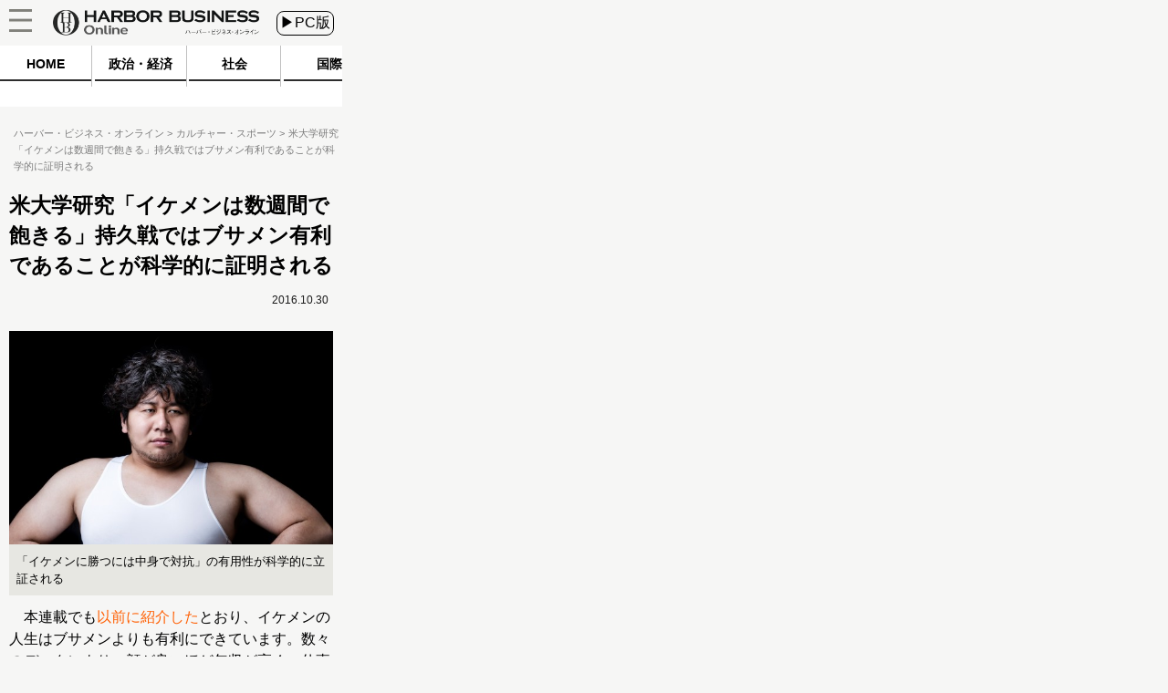

--- FILE ---
content_type: text/html
request_url: https://hbol.jp/114637/?cx_clicks_last_artmdl=next_art
body_size: 11847
content:
<!DOCTYPE html>
<html lang="ja">
    <head>
        <!-- Google Tag Manager -->
        <script>(function(w,d,s,l,i){w[l]=w[l]||[];w[l].push({'gtm.start':
                                                              new Date().getTime(),event:'gtm.js'});var f=d.getElementsByTagName(s)[0],
                j=d.createElement(s),dl=l!='dataLayer'?'&l='+l:'';j.async=true;j.src=
                    'https://www.googletagmanager.com/gtm.js?id='+i+dl;f.parentNode.insertBefore(j,f);
                                    })(window,document,'script','dataLayer','GTM-M7PFR8N');</script>
        <!-- End Google Tag Manager -->
                <meta charset="UTF-8" />
        <title>米大学研究「イケメンは数週間で飽きる」持久戦ではブサメン有利であることが科学的に証明される « ハーバー・ビジネス・オンライン</title>
                <link rel="stylesheet" type="text/css" media="all" href="https://hbol.jp/wp-content/themes/hbo_2018/static/css/normalize.css?20171110" />
        <link rel="stylesheet" type="text/css" media="all" href="https://hbol.jp/wp-content/themes/hbo_2018/static/css/style.css?1624502679" />

        <link rel="stylesheet" type="text/css" media="all" href="https://hbol.jp/wp-content/themes/hbo_2018_SP/static/css/old.css?1562555942" />
        <link rel="stylesheet" type="text/css" media="all" href="https://hbol.jp/wp-content/themes/hbo_2018_SP/static/css/SP.css?1624502679" />

        <meta name="copyright" content="&copy;扶桑社" />
        <meta name="mixi-check-robots" content="noimage">
         
        <meta name="cXenseParse:fpi-pubday" content="20161030"/>
        <meta name="cXenseParse:fpi-pubmonth" content="201610"/>
        <meta name="cXenseParse:fpi-pubyear" content="2016"/>
        <meta name="cXenseParse:fpi-tag" content="イケメン" />
        <meta name="cXenseParse:fpi-tag" content="コンプレックス" />
        <meta name="cXenseParse:fpi-tag" content="ブサイク" />
        <meta name="cXenseParse:fpi-tag" content="メンタル" />
        <meta name="cXenseParse:fpi-tag" content="人生" />
        <meta name="cXenseParse:fpi-tag" content="人間関係" />
        <meta name="cXenseParse:fpi-tag" content="心理学" />
        <meta name="cXenseParse:fpi-tag" content="雑学" />
        <meta name="cXenseParse:fpi-category" content="カルチャー・スポーツ" />
        <meta name="cXenseParse:fpi-series" content="「パレオな男」の快適ビジネスヘルスハック" />
        <meta name="cXenseParse:fpi-tieup" content="false" />

        <meta property="article:published_time" content="2016-10-30T16:10:08+09:00"/>
        <meta property="article:modified_time" content="2016-11-11T18:26:59+09:00"/>


        <meta name="cXenseParse:pageclass" content="article"/>
        <meta name="cXenseParse:articleid" content="114637"/>

        <meta property="og:title" content="米大学研究「イケメンは数週間で飽きる」持久戦ではブサメン有利であることが科学的に証明される « ハーバー・ビジネス・オンライン" />
                <meta property="og:type" content="article" />
                <meta property="og:image" content="https://hbol.jp/wp-content/uploads/2016/10/150404228282_TP_V.jpg" />
        <meta property="fb:app_id" content="245329482260717" />
        
        <link rel="apple-touch-icon" href="https://hbol.jp/wp-content/themes/hbo_2018/static/img/apple-touch-icon-precomposed.png" type="image/png">
        <link rel="apple-touch-icon" href="https://hbol.jp/wp-content/themes/hbo_2018/static/img/apple-touch-icon.png" type="image/png">
        <link rel="apple-touch-icon" sizes="114x114" href="https://hbol.jp/wp-content/themes/hbo_2018/static/img/apple-touch-icon-114x114-precomposed.png" type="image/png">
        <link rel="apple-touch-icon" sizes="114x114" href="https://hbol.jp/wp-content/themes/hbo_2018/static/img/apple-touch-icon-114x114.png" type="image/png">
        <link rel="apple-touch-icon" sizes="120x120" href="https://hbol.jp/wp-content/themes/hbo_2018/static/img/apple-touch-icon-120x120-precomposed.png" type="image/png">
        <link rel="apple-touch-icon" sizes="120x120" href="https://hbol.jp/wp-content/themes/hbo_2018/static/img/apple-touch-icon-120x120.png" type="image/png">
        <link rel="apple-touch-icon" sizes="144x144" href="https://hbol.jp/wp-content/themes/hbo_2018/static/img/apple-touch-icon-144x144-precomposed.png" type="image/png">
        <link rel="apple-touch-icon" sizes="144x144" href="https://hbol.jp/wp-content/themes/hbo_2018/static/img/apple-touch-icon-144x144.png" type="image/png">
        <link rel="apple-touch-icon" sizes="152x152" href="https://hbol.jp/wp-content/themes/hbo_2018/static/img/apple-touch-icon-152x152-precomposed.png" type="image/png">
        <link rel="apple-touch-icon" sizes="152x152" href="https://hbol.jp/wp-content/themes/hbo_2018/static/img/apple-touch-icon-152x152.png" type="image/png">
        <link rel="apple-touch-icon" sizes="180x180" href="https://hbol.jp/wp-content/themes/hbo_2018/static/img/apple-touch-icon-180x180-precomposed.png" type="image/png">
        <link rel="apple-touch-icon" sizes="180x180" href="https://hbol.jp/wp-content/themes/hbo_2018/static/img/apple-touch-icon-180x180.png" type="image/png">
        <link rel="apple-touch-icon" sizes="57x57" href="https://hbol.jp/wp-content/themes/hbo_2018/static/img/apple-touch-icon-57x57-precomposed.png" type="image/png">
        <link rel="apple-touch-icon" sizes="57x57" href="https://hbol.jp/wp-content/themes/hbo_2018/static/img/apple-touch-icon-57x57.png" type="image/png">
        <link rel="apple-touch-icon" sizes="60x60" href="https://hbol.jp/wp-content/themes/hbo_2018/static/img/apple-touch-icon-60x60-precomposed.png" type="image/png">
        <link rel="apple-touch-icon" sizes="60x60" href="https://hbol.jp/wp-content/themes/hbo_2018/static/img/apple-touch-icon-60x60.png" type="image/png">
        <link rel="apple-touch-icon" sizes="72x72" href="https://hbol.jp/wp-content/themes/hbo_2018/static/img/apple-touch-icon-72x72-precomposed.png" type="image/png">
        <link rel="apple-touch-icon" sizes="72x72" href="https://hbol.jp/wp-content/themes/hbo_2018/static/img/apple-touch-icon-72x72.png" type="image/png">
        <link rel="apple-touch-icon" sizes="76x76" href="https://hbol.jp/wp-content/themes/hbo_2018/static/img/apple-touch-icon-76x76-precomposed.png" type="image/png">
        <link rel="apple-touch-icon" sizes="76x76" href="https://hbol.jp/wp-content/themes/hbo_2018/static/img/apple-touch-icon-76x76.png" type="image/png">

        <link rel="icon" sizes="310x150" href="https://hbol.jp/wp-content/themes/hbo_2018/static/img/mstile-310x150.png" type="image/png">
        <link rel="icon" sizes="70x70" href="https://hbol.jp/wp-content/themes/hbo_2018/static/img/mstile-70x70.png" type="image/png">
        <link rel="icon" sizes="310x310" href="https://hbol.jp/wp-content/themes/hbo_2018/static/img/mstile-310x310.png" type="image/png">
        <link rel="icon" sizes="144x144" href="https://hbol.jp/wp-content/themes/hbo_2018/static/img/mstile-144x144.png" type="image/png">
        <link rel="icon" sizes="150x150" href="https://hbol.jp/wp-content/themes/hbo_2018/static/img/mstile-150x150.png" type="image/png">

        <link rel="icon" href="https://hbol.jp/wp-content/themes/hbo_2018/static/img/browserconfig.xml">
        <link rel="icon" href="https://hbol.jp/wp-content/themes/hbo_2018/static/img/favicon.ico">
        <link rel="icon" href="https://hbol.jp/wp-content/themes/hbo_2018/static/img/manifest.json">

        <link rel="icon" sizes="128x128" href="https://hbol.jp/wp-content/themes/hbo_2018/static/img/icon-128x128.png" type="image/png">
        <link rel="icon" sizes="144x144" href="https://hbol.jp/wp-content/themes/hbo_2018/static/img/icon-144x144.png" type="image/png">
        <link rel="icon" sizes="152x152" href="https://hbol.jp/wp-content/themes/hbo_2018/static/img/icon-152x152.png" type="image/png">
        <link rel="icon" sizes="160x160" href="https://hbol.jp/wp-content/themes/hbo_2018/static/img/icon-160x160.png" type="image/png">
        <link rel="icon" sizes="16x16" href="https://hbol.jp/wp-content/themes/hbo_2018/static/img/icon-16x16.png" type="image/png">
        <link rel="icon" sizes="192x192" href="https://hbol.jp/wp-content/themes/hbo_2018/static/img/icon-192x192.png" type="image/png">
        <link rel="icon" sizes="196x196" href="https://hbol.jp/wp-content/themes/hbo_2018/static/img/icon-196x196.png" type="image/png">
        <link rel="icon" sizes="24x24" href="https://hbol.jp/wp-content/themes/hbo_2018/static/img/icon-24x24.png" type="image/png">
        <link rel="icon" sizes="256x256" href="https://hbol.jp/wp-content/themes/hbo_2018/static/img/icon-256x256.png" type="image/png">
        <link rel="icon" sizes="32x32" href="https://hbol.jp/wp-content/themes/hbo_2018/static/img/icon-32x32.png" type="image/png">
        <link rel="icon" sizes="36x36" href="https://hbol.jp/wp-content/themes/hbo_2018/static/img/icon-36x36.png" type="image/png">
        <link rel="icon" sizes="384x384" href="https://hbol.jp/wp-content/themes/hbo_2018/static/img/icon-384x384.png" type="image/png">
        <link rel="icon" sizes="48x48" href="https://hbol.jp/wp-content/themes/hbo_2018/static/img/icon-48x48.png" type="image/png">
        <link rel="icon" sizes="512x512" href="https://hbol.jp/wp-content/themes/hbo_2018/static/img/icon-512x512.png" type="image/png">
        <link rel="icon" sizes="72x72" href="https://hbol.jp/wp-content/themes/hbo_2018/static/img/icon-72x72.png" type="image/png">
        <link rel="icon" sizes="96x96" href="https://hbol.jp/wp-content/themes/hbo_2018/static/img/icon-96x96.png" type="image/png">

        <link rel="icon" sizes="128x128" href="https://hbol.jp/wp-content/themes/hbo_2018/static/img/android-chrome-128x128.png" type="image/png">
        <link rel="icon" sizes="48x48" href="https://hbol.jp/wp-content/themes/hbo_2018/static/img/android-chrome-48x48.png" type="image/png">
        <link rel="icon" sizes="72x72" href="https://hbol.jp/wp-content/themes/hbo_2018/static/img/android-chrome-72x72.png" type="image/png">
        <link rel="icon" sizes="96x96" href="https://hbol.jp/wp-content/themes/hbo_2018/static/img/android-chrome-96x96.png" type="image/png">
        <link rel="icon" sizes="512x512" href="https://hbol.jp/wp-content/themes/hbo_2018/static/img/android-chrome-512x512.png" type="image/png">
        <link rel="icon" sizes="36x36" href="https://hbol.jp/wp-content/themes/hbo_2018/static/img/android-chrome-36x36.png" type="image/png">
        <link rel="icon" sizes="384x384" href="https://hbol.jp/wp-content/themes/hbo_2018/static/img/android-chrome-384x384.png" type="image/png">
        <link rel="icon" sizes="256x256" href="https://hbol.jp/wp-content/themes/hbo_2018/static/img/android-chrome-256x256.png" type="image/png">
        <link rel="icon" sizes="192x192" href="https://hbol.jp/wp-content/themes/hbo_2018/static/img/android-chrome-192x192.png" type="image/png">
        <link rel="icon" sizes="152x152" href="https://hbol.jp/wp-content/themes/hbo_2018/static/img/android-chrome-152x152.png" type="image/png">
        <link rel="icon" sizes="144x144" href="https://hbol.jp/wp-content/themes/hbo_2018/static/img/android-chrome-144x144.png" type="image/png">
        
        <link href="https://plus.google.com/104029019402983388967" rel="publisher" />
        
<!-- META Tags added by Add-Meta-Tags WordPress plugin. Get it at: http://www.g-loaded.eu/ -->
<meta name="description" content="本連載でも以前に紹介したとおり、イケメンの人生はブサメンよりも有利にできています。数々のデータにより、顔が良いほど年収が高く、仕事の能力も高く、なにより確実に女性からモテることがわかっているからです…" />
<meta property="og:description" content="本連載でも以前に紹介したとおり、イケメンの人生はブサメンよりも有利にできています。数々のデータにより、顔が良いほど年収が高く、仕事の能力も高く、なにより確実に女性からモテることがわかっているからです…" />
<meta property="twitter:description" content="本連載でも以前に紹介したとおり、イケメンの人生はブサメンよりも有利にできています。数々のデータにより、顔が良いほど年収が高く、仕事の能力も高く、なにより確実に女性からモテることがわかっているからです…" />
<meta name="keywords" content="カルチャー・スポーツ, イケメン, コンプレックス, ブサイク, メンタル, 人生, 人間関係, 心理学, 雑学" />
<meta name="news_keywords" content="カルチャー・スポーツ, イケメン, コンプレックス, ブサイク, メンタル, 人生, 人間関係, 心理学, 雑学" />


<link rel='dns-prefetch' href='//s.w.org' />
<link rel="alternate" type="application/rss+xml" title="ハーバー・ビジネス・オンライン &raquo; フィード" href="https://hbol.jp/feed" />
<link rel="alternate" type="application/rss+xml" title="ハーバー・ビジネス・オンライン &raquo; コメントフィード" href="https://hbol.jp/comments/feed" />
<link rel='stylesheet' id='wp-block-library-css'  href='https://hbol.jp/wp-includes/css/dist/block-library/style.min.css?ver=5.2.4' type='text/css' media='all' />
<link rel='stylesheet' id='cptchStylesheet-css'  href='https://hbol.jp/wp-content/plugins/captcha/css/style.css?ver=5.2.4' type='text/css' media='all' />
<link rel='stylesheet' id='contact-form-7-css'  href='https://hbol.jp/wp-content/plugins/contact-form-7/includes/css/styles.css?ver=5.1.4' type='text/css' media='all' />
<link rel='stylesheet' id='toc-screen-css'  href='https://hbol.jp/wp-content/plugins/table-of-contents-plus/screen.min.css?ver=1509' type='text/css' media='all' />
<link rel='stylesheet' id='wpt-twitter-feed-css'  href='https://hbol.jp/wp-content/plugins/wp-to-twitter/css/twitter-feed.css?ver=5.2.4' type='text/css' media='all' />
<script type='text/javascript' src='https://hbol.jp/wp-includes/js/jquery/jquery.js?ver=1.12.4-wp'></script>
<script type='text/javascript' src='https://hbol.jp/wp-includes/js/jquery/jquery-migrate.min.js?ver=1.4.1'></script>
<link rel='https://api.w.org/' href='https://hbol.jp/wp-json/' />
<link rel='prev' title='「iOS10.1」リリース！ ついに目玉機能解禁も、あの裏技が無効化に！' href='https://hbol.jp/115098' />
<link rel='next' title='プロが使う［必勝トレード］なるものは存在するのか？' href='https://hbol.jp/114668' />
<link rel="canonical" href="https://hbol.jp/114637" />
<link rel='shortlink' href='https://hbol.jp/?p=114637' />
<link rel="alternate" type="application/json+oembed" href="https://hbol.jp/wp-json/oembed/1.0/embed?url=https%3A%2F%2Fhttps://hbol.jp%2F114637" />
<link rel="alternate" type="text/xml+oembed" href="https://hbol.jp/wp-json/oembed/1.0/embed?url=https%3A%2F%2Fhttps://hbol.jp%2F114637&#038;format=xml" />
<link rel="stylesheet" type="text/css" media="all" href="https://hbol.jp/wp-content/plugins/single-post-widget/style.css" />
                <meta name="twitter:card" content="summary_large_image">
        <meta name="twitter:site" content="@hboljp">
        <meta name="twitter:title" content="米大学研究「イケメンは数週間で飽きる」持久戦ではブサメン有利であることが科学的に証明される « ハーバー・ビジネス・オンライン">
        <meta name="twitter:image" content="https://hbol.jp/wp-content/uploads/2016/10/150404228282_TP_V.jpg">
        
        <script type='text/javascript'>
            jQuery(window).load(function(){
                $sp_ad_head = jQuery('#sp_ad_head');
                $textwidget = jQuery('#sp_ad_head>.textwidget');
                $transform = jQuery($textwidget).css('transform').match(/\((.+)\)/)[1].split(', ')[0];
                if($transform != undefined && jQuery($sp_ad_head).height() * $transform != 0){
                    jQuery($sp_ad_head).height(jQuery($sp_ad_head).height() * $transform);
                    jQuery($textwidget).css('visibility','visible');
                }else{
                    jQuery($textwidget).css('visibility','visible');
                }
            });

        </script>
        <script type='text/javascript' src='https://hbol.jp/wp-includes/js/jquery/jquery.js?ver=1.4.4'></script>
        <script type='text/javascript' src='https://hbol.jp/wp-content/themes/hbo_2018_SP/sp.js?1'></script>
        <script type="text/javascript" async="" src="https://cdn.treasuredata.com/sdk/1.7.1/td.min.js"></script>
        <script id="facebook-jssdk" src="//connect.facebook.net/ja_JP/sdk.js#xfbml=1&amp;version=v2.5"></script>

        <meta name="msapplication-TileColor" content="#ff2472">
        <meta name="theme-color" content="#ffffff">
        <meta property="og:locale" content="ja_JP">
        <meta property="og:type" content="website">
        <link rel="dns-prefetch" href="//ajax.googleapis.com">
        <link rel="dns-prefetch" href="//maxcdn.bootstrapcdn.com">
        <link rel="dns-prefetch" href="//s.w.org">
        <link href='https://fonts.googleapis.com/css?family=Lato:400,400italic' rel='stylesheet' type='text/css'>

        <!-- /wp_head -->
        <script src="//scdn.line-apps.com/n/line_it/thirdparty/loader.min.js" async="async" defer="defer"></script>
        <meta name="viewport" content="width=375px">
                
			<div class="textwidget"><script type="text/javascript" src="//csm.cxpublic.com/Fusosha.js"></script></div>
		
    </head>
    <body class="main-color">
        <!-- Google Tag Manager (noscript) -->
        <noscript><iframe src="https://www.googletagmanager.com/ns.html?id=GTM-M7PFR8N"
                          height="0" width="0" style="display:none;visibility:hidden"></iframe></noscript>
        <!-- End Google Tag Manager (noscript) -->
                <div id="wrapper"></div>
        <div class="outer-header">
            <div id="header-mover">
                <header class="header main-color Horizontal">
                    <div class="hedder-inner Horizontal">
                        <h1><a href="https://hbol.jp/" alt="ハーバー・ビジネス・オンライン">
                            <div class="header_logo img-div"></div>
                            </a>
                        </h1>
                        <a href="https://hbol.jp/pc/114637">
                            <div class="change_device">
                                ▶PC版
                            </div>
                        </a>
                        <div class="icon_menu">
                            <div class="menu">
                                <div id="header">
                                    <p id="openMenu">
                                        <a href="#">
                                            <div class="menu image-div"></div>
                                        </a>
                                    </p>
                                </div>

<!-- cached_time=2021-06-24 11:44:41 name:sp_hmb-navi-->
                                <div id="layerMenu">
                                    <img id="closeMenu" src="https://hbol.jp/wp-content/themes/hbo_2018_SP/static/img/close.png" alt="閉じる" width="37" height="37">
                                    <ul>
                                                <li>
                                                    <span class="menu-square"></span>
                                                    <a href="https://hbol.jp/category/political?cx_clicks_hmb-navi=political">
                                                        政治・経済                                                    </a>
                                                    >
                                                    </li>
                                                                                                    <li>
                                                    <span class="menu-square"></span>
                                                    <a href="https://hbol.jp/category/society?cx_clicks_hmb-navi=society">
                                                        社会                                                    </a>
                                                    >
                                                    </li>
                                                                                                    <li>
                                                    <span class="menu-square"></span>
                                                    <a href="https://hbol.jp/category/global?cx_clicks_hmb-navi=global">
                                                        国際                                                    </a>
                                                    >
                                                    </li>
                                                                                                    <li>
                                                    <span class="menu-square"></span>
                                                    <a href="https://hbol.jp/category/it?cx_clicks_hmb-navi=it">
                                                        科学                                                    </a>
                                                    >
                                                    </li>
                                                                                                    <li>
                                                    <span class="menu-square"></span>
                                                    <a href="https://hbol.jp/category/lifehack?cx_clicks_hmb-navi=lifehack">
                                                        カルチャー・スポーツ                                                    </a>
                                                    >
                                                    </li>
                                                                                            <li>
                                        </li>
                                    </ul>
                                </div>

<!-- sp_hmb-navi end -->

<!-- 1624535081 -->
                            </div>
                        </div>
                    </div>
                </header>
            </div>
        </div>

<!-- cached_time=2021-06-24 11:44:41 name:sp_global-navi_-->
            <div class="category-list">
                <div class="category-scroll">
                    <div class="category">
                        <a href="https://hbol.jp/?cx_clicks_gl-navi=/">
                            <div class="home">
                                HOME
                            </div>
                            <div class="category-under-line"></div>
                        </a>
                                                <a href="https://hbol.jp/category/political?cx_clicks_gl-navi=political">
                        <div class="political">
                                政治・経済                        </div>
                        <div class="category-under-line"></div>
                        </a>
                        <a href="https://hbol.jp/category/society?cx_clicks_gl-navi=society">
                        <div class="society">
                                社会                        </div>
                        <div class="category-under-line"></div>
                        </a>
                        <a href="https://hbol.jp/category/global?cx_clicks_gl-navi=global">
                        <div class="global">
                                国際                        </div>
                        <div class="category-under-line"></div>
                        </a>
                        <a href="https://hbol.jp/category/it?cx_clicks_gl-navi=it">
                        <div class="it">
                                科学                        </div>
                        <div class="category-under-line"></div>
                        </a>
                        <a href="https://hbol.jp/category/lifehack?cx_clicks_gl-navi=lifehack">
                        <div class="lifehack">
                                カルチャー・スポーツ                        </div>
                        <div class="category-under-line"></div>
                        </a>

                    </div>
                </div>
                <script>
                    jQuery('.category-scroll').scrollLeft(jQuery('.selected').offset().left);

                </script>
            </div>

<!-- sp_global-navi_ end -->

<!-- 1624535081 -->

            <div class="mainColumnBannerArea">
                            </div>
                        <div class="Breadcrumb">
                <!-- パンくず -->
<div id="breadcrumbs" itemprop="itemListElement" itemscope="" itemtype="https://schema.org/ListItem">
<span>
        <a itemprop="item" href="https://hbol.jp/">

        <span itemprop="name">
            ハーバー・ビジネス・オンライン
        </span>
    </a>

    <meta itemprop="position" content="1" />
</span>

<span>
        <a itemprop="item" href="https://hbol.jp/category/lifehack">

        <span itemprop="name">
            カルチャー・スポーツ
        </span>
    </a>

    <meta itemprop="position" content="2" />
</span>

<span>
        <span itemprop="name">
            米大学研究「イケメンは数週間で飽きる」持久戦ではブサメン有利であることが科学的に証明される
        </span>
    <meta itemprop="position" content="3" />
</span>
</div>
<!-- パンくず -->
            </div>
            

<div class="post-content">

<div class="main-column">
    <div class="post-title">
        <h1>米大学研究「イケメンは数週間で飽きる」持久戦ではブサメン有利であることが科学的に証明される</h1>
            </div>
        <div class="under-title">
        <div>
                </div>
        <div class="content-date">2016.10.30</div>
    </div>
    <div class="post-container" data-cx-area="post">
        <div id="attachment_114652" style="width: 560px" class="wp-caption aligncenter"><a href="https://hbol.jp/114637/150404228282_tp_v" rel="attachment wp-att-114652"><img aria-describedby="caption-attachment-114652" src="https://hbol.jp/wp-content/uploads/2016/10/150404228282_TP_V-550x363.jpg" alt="" width="550" height="363" class="size-large wp-image-114652" /></a><p id="caption-attachment-114652" class="wp-caption-text">「イケメンに勝つには中身で対抗」の有用性が科学的に立証される</p></div>　本連載でも<a href="https://hbol.jp/100261">以前に紹介した</a>とおり、イケメンの人生はブサメンよりも有利にできています。数々のデータにより、顔が良いほど年収が高く、仕事の能力も高く、なにより確実に女性からモテることがわかっているからです。まことに人生は不平等ですが、生まれ持ったルックスをいくら嘆いても始まりません。果たして、ブサメンがイケメンに一矢報いる方法はないのでしょうか？

　結論から言えば、手はあります。ここ数年の研究により、時と場合によってはブサメンのほうがモテることがわかってきたのです。

　ブサメンがイケメンに勝つためのポイントは、ズバリ次の2つです。

・とにかく親切をアピール
・長期戦に持ち込む

　言い古された話ではありますが、これには科学的根拠があるのです。それぞれ具体的に見ていきましょう。

<div class="post-pager Horizontal">
<a href="https://hbol.jp/114637/2"><div class="next-page"><div>次のページ</div></div><span class="next-title">イケメンと親切を比べたときは、親切のほうが価値は高い</a></div>    </div>
    
<div class="post-pager">
    <div class="pager-list">
        <div class="Horizontal">
             <span class="post-page-numbers current" aria-current="page"><div class="pager-num">1</div></span> <a href="https://hbol.jp/114637/2" class="post-page-numbers"><div class="pager-num">2</div></a> <a href="https://hbol.jp/114637/3" class="post-page-numbers"><div class="pager-num">3</div></a> <a href="https://hbol.jp/114637/4" class="post-page-numbers"><div class="pager-num">4</div></a>        </div>
    </div><!-- pager-num-->
</div><!--post-pager-->

<div class="freeHtmlArea"><table>
<tr align="top">
<td>
<a href="https://www.amazon.co.jp/gp/product/4594075983/ref=as_li_ss_il?ie=UTF8&camp=247&creative=7399&creativeASIN=4594075983&linkCode=as2&tag=hbol-22" target="_blank"><img class="alignleft" border="0" src="https://ws-fe.amazon-adsystem.com/widgets/q?_encoding=UTF8&ASIN=4594075983&Format=_SL160_&ID=AsinImage&MarketPlace=JP&ServiceVersion=20070822&WS=1&tag=hbol-22" ></a><img src="https://ir-jp.amazon-adsystem.com/e/ir?t=hbol-22&l=as2&o=9&a=4594075983" width="1" height="1" border="0" alt="" style="border:none !important; margin:0px !important;" />
</td>
<td>
『<a href="https://www.amazon.co.jp/gp/product/4594075983/ref=as_li_ss_il?ie=UTF8&camp=247&creative=7399&creativeASIN=4594075983&linkCode=as2&tag=hbol-22" target="_blank"><strong>一生リバウンドしないパレオダイエットの教科書</strong></a>』<br>
<br>
13キロのダイエットに成功した作者が語る<br>
<br>
<a href="https://www.amazon.co.jp/gp/product/4594075983/ref=as_li_ss_il?ie=UTF8&camp=247&creative=7399&creativeASIN=4594075983&linkCode=as2&tag=hbol-22" target="_blank"><img src="https://hbol.jp/wp-content/uploads/2011/06/amazon.gif"   /></a>
</td>
</tr>
</table></div>
<div class="last-series">
    <div class="title-text">
        この連載の前回記事
    </div>
        <div class="last-series-post Horizontal">
        <div class="sp-widget post-img image-div" style="background-image: url(https://hbol.jp/wp-content/uploads/2016/10/pl-201444505217-1.jpg);">
        </div>
        <div>
            <div class="post-container">
                <a href="https://hbol.jp/113303?cx_clicks_last_artmdl=title">
                    <h3>
                        バイアグラ不要。効果が実証された精力増強サプリ、用途別5選                    </h3>
                </a>
            </div>
        </div>
    </div>
    <div class="post-date">
        2016.10.18    </div>
    <div class="move-series Horizontal center">

        <div class="first">
            
            <a href="https://hbol.jp/92420?cx_clicks_last_artmdl=oldest_art">
                <div>一番最初の記事</div>
                
            </a>
        </div>
        <div class="prev">
            
            <a href="https://hbol.jp/113303?cx_clicks_last_artmdl=last_art"><div>前の記事</div>
            </a>
            
        </div>
        <div class="next">
                        <a href="https://hbol.jp/116169?cx_clicks_last_artmdl=next_art"><div>次の記事&nbsp;</div>
            </a>
                    </div>
    </div>
    <div class="series-name center">
        <a href="https://hbol.jp/hbo_series_group_name/%e3%80%8c%e3%83%91%e3%83%ac%e3%82%aa%e3%81%aa%e7%94%b7%e3%80%8d%e3%81%ae%e5%bf%ab%e9%81%a9%e3%83%93%e3%82%b8%e3%83%8d%e3%82%b9%e3%83%98%e3%83%ab%e3%82%b9%e3%83%8f%e3%83%83%e3%82%af?cx_clicks_last_artmdl=art_list">「パレオな男」の快適ビジネスヘルスハックの一覧へ
        </a>
    </div>
</div>
<div class="tag-box">
                <div class="bold">ハッシュタグ</div>
    <div class="tag-list">
        <a href="https://hbol.jp/tag/%e3%82%a4%e3%82%b1%e3%83%a1%e3%83%b3"><span class="tag">&nbspイケメン</span></a><a href="https://hbol.jp/tag/%e3%82%b3%e3%83%b3%e3%83%97%e3%83%ac%e3%83%83%e3%82%af%e3%82%b9"><span class="tag">&nbspコンプレックス</span></a><a href="https://hbol.jp/tag/%e3%83%96%e3%82%b5%e3%82%a4%e3%82%af"><span class="tag">&nbspブサイク</span></a><a href="https://hbol.jp/tag/%e3%83%a1%e3%83%b3%e3%82%bf%e3%83%ab"><span class="tag">&nbspメンタル</span></a><a href="https://hbol.jp/tag/%e4%ba%ba%e7%94%9f"><span class="tag">&nbsp人生</span></a><a href="https://hbol.jp/tag/%e4%ba%ba%e9%96%93%e9%96%a2%e4%bf%82"><span class="tag">&nbsp人間関係</span></a><a href="https://hbol.jp/tag/%e5%bf%83%e7%90%86%e5%ad%a6"><span class="tag">&nbsp心理学</span></a><a href="https://hbol.jp/tag/%e9%9b%91%e5%ad%a6"><span class="tag">&nbsp雑学</span></a>    </div>
</div>
<div class="sns-box">
    <div class="social-share-box Horizontal">
        <a href="http://twitter.com/share?text=%E7%B1%B3%E5%A4%A7%E5%AD%A6%E7%A0%94%E7%A9%B6%E3%80%8C%E3%82%A4%E3%82%B1%E3%83%A1%E3%83%B3%E3%81%AF%E6%95%B0%E9%80%B1%E9%96%93%E3%81%A7%E9%A3%BD%E3%81%8D%E3%82%8B%E3%80%8D%E6%8C%81%E4%B9%85%E6%88%A6%E3%81%A7%E3%81%AF%E3%83%96%E3%82%B5%E3%83%A1%E3%83%B3%E6%9C%89%E5%88%A9%E3%81%A7%E3%81%82%E3%82%8B%E3%81%93%E3%81%A8%E3%81%8C%E7%A7%91%E5%AD%A6%E7%9A%84%E3%81%AB%E8%A8%BC%E6%98%8E%E3%81%95%E3%82%8C%E3%82%8B+%7C+%E3%83%8F%E3%83%BC%E3%83%90%E3%83%BC%E3%83%BB%E3%83%93%E3%82%B8%E3%83%8D%E3%82%B9%E3%83%BB%E3%82%AA%E3%83%B3%E3%83%A9%E3%82%A4%E3%83%B3&url=https://hbol.jp/114637&via=hboljp" target="_blank">
            <p class="twitter"></p>
        </a>
        <a href="https://www.facebook.com/sharer/sharer.php?u=https://hbol.jp/114637&t=%E7%B1%B3%E5%A4%A7%E5%AD%A6%E7%A0%94%E7%A9%B6%E3%80%8C%E3%82%A4%E3%82%B1%E3%83%A1%E3%83%B3%E3%81%AF%E6%95%B0%E9%80%B1%E9%96%93%E3%81%A7%E9%A3%BD%E3%81%8D%E3%82%8B%E3%80%8D%E6%8C%81%E4%B9%85%E6%88%A6%E3%81%A7%E3%81%AF%E3%83%96%E3%82%B5%E3%83%A1%E3%83%B3%E6%9C%89%E5%88%A9%E3%81%A7%E3%81%82%E3%82%8B%E3%81%93%E3%81%A8%E3%81%8C%E7%A7%91%E5%AD%A6%E7%9A%84%E3%81%AB%E8%A8%BC%E6%98%8E%E3%81%95%E3%82%8C%E3%82%8B+%7C+%E3%83%8F%E3%83%BC%E3%83%90%E3%83%BC%E3%83%BB%E3%83%93%E3%82%B8%E3%83%8D%E3%82%B9%E3%83%BB%E3%82%AA%E3%83%B3%E3%83%A9%E3%82%A4%E3%83%B3"  target="_blank">
            <p class="facebook"></p>
        </a>
        <a href="https://b.hatena.ne.jp/entry/s/hbol.jp/114637" data-hatena-bookmark-layout="touch-counter" title="このエントリーをはてなブックマークに追加">
            <p class="hatena">
                <span>B!</span><br>ブックマーク
            </p>
        </a>
    </div>
</div>
<div class="entryInfo Horizontal">
    <div class="social Horizontal" ><div class="twitter"><a href="https://twitter.com/share"  class="twitter-share-button">Tweet</a><script>!function(d,s,id){var js,fjs=d.getElementsByTagName(s)[0],p=/^http:/.test(d.location)?"http":"https";if(!d.getElementById(id)){js=d.createElement(s);js.id=id;js.src=p+"://platform.twitter.com/widgets.js";fjs.parentNode.insertBefore(js,fjs);}}(document, "script", "twitter-wjs");</script></div><div class="facebook"><iframe src="//www.facebook.com/plugins/like.php?app_id=212859455400994&amp;href=https%3A%2F%2Fhbol.jp%2F114637&amp;send=false&amp;layout=button_count&amp;width=450&amp;show_faces=true&amp;action=like&amp;colorscheme=light&amp;font&amp;height=21" scrolling="no" frameborder="0" style="border:none; overflow:hidden; width:450px; height:21px;" allowtransparency="true"></iframe></div><div class="hatena"><a href="http://b.hatena.ne.jp/entry/https://hbol.jp/114637" class="hatena-bookmark-button" data-hatena-bookmark-title="米大学研究「イケメンは数週間で飽きる」持久戦ではブサメン有利であることが科学的に証明される" data-hatena-bookmark-layout="standard" title="このエントリーをはてなブックマークに追加"><img src="//b.st-hatena.com/images/entry-button/button-only.gif" alt="このエントリーをはてなブックマークに追加" width="20" height="20" style="border: none;" /></a><script type="text/javascript" src="//b.st-hatena.com/js/bookmark_button.js" charset="utf-8" async="async"></script></div></div></div>
</div>

<div class="page-single_1stRec">
    </div>
<div class="sp-post"><div style="display:none;">バナー　日本を壊した安倍政権</div>			<div class="textwidget"><div style="height:20px;"></div>
<a href="https://www.amazon.co.jp/dp/4594086748/ref=as_li_ss_tl?ie=UTF8&#038;linkCode=ll1&#038;tag=hbol-22&#038;linkId=016cdd410575e977a5ab784a7ca30b40&#038;language=ja_JP" rel="noopener noreferrer" target="_blank"><img src="https://hbol.jp/wp-content/uploads/2020/12/abeseiken_02-e1611211590639.jpg"  /></a></div>
		</div><div class="new-post right-content-container post-list">
                    <div class="widget-head" style="text-align:center">
        新着記事    </div>
                     <div class="post-list top">
                     <div class="post-div Horizontal">
                         <div class="post-text">
                                 <a href="https://hbol.jp/242764?cx_clicks_art_mdl=1_title">
                                     <div class="entry-title">
                                         <h2>
                                             ハーバービジネスオンライン編集部からのお知らせ
                                         </h2>
                                     </div>
                                 </a>
                                 <div class="post-first-line Horizontal">
                                     <div class="content-date">
                                         2021.05.07
                                     </div>
                                     <div class="category-text-political">
                                         政治・経済
                                     </div>
                                 </div>
                                 <div class="Horizontal">
                                                                          <a href="https://hbol.jp/hbo_comment_people/?cx_clicks_art_mdl=1_author">
                                                                                  <div class="writer-info">
                                                                                          <div class="writer-name">
                                                                                              </div>
                                         </div>
                                                                              </a>
                                     
                                 </div>
                         </div>
                                                  <a href="https://hbol.jp/242764?cx_clicks_art_mdl=1_img">

                             <div class="thumbnail-img image-div" style="background-image: url(https://hbol.jp/wp-content/uploads/2021/05/HBO_logo_sandan-e1620364694912-177x144.jpg);">
                                                              </div>
                         </a>
                     </div>

                     <div class="post-div Horizontal">
                         <div class="post-text">
                                 <a href="https://hbol.jp/242727?cx_clicks_art_mdl=2_title">
                                     <div class="entry-title">
                                         <h2>
                                             コロナ禍でむしろ沁みる「全員悪人」の祭典。映画『ジェントルメン』の魅力
                                         </h2>
                                     </div>
                                 </a>
                                 <div class="post-first-line Horizontal">
                                     <div class="content-date">
                                         2021.05.07
                                     </div>
                                     <div class="category-text-lifehack">
                                         カルチャー・スポーツ
                                     </div>
                                 </div>
                                 <div class="Horizontal">
                                                                          <a href="https://hbol.jp/hbo_comment_people/%e3%83%92%e3%83%8a%e3%82%bf%e3%82%ab?cx_clicks_art_mdl=2_author">
                                                                                  <div class="writer-info">
                                                                                          <div class="writer-name">
                                                 ヒナタカ                                             </div>
                                         </div>
                                                                              </a>
                                     
                                 </div>
                         </div>
                                                  <a href="https://hbol.jp/242727?cx_clicks_art_mdl=2_img">

                             <div class="thumbnail-img image-div" style="background-image: url(https://hbol.jp/wp-content/uploads/2021/05/75c140d3601436d9bf49d9f8aa3af58a-180x144.jpg);">
                                                              </div>
                         </a>
                     </div>

                     <div class="post-div Horizontal">
                         <div class="post-text">
                                 <a href="https://hbol.jp/242743?cx_clicks_art_mdl=3_title">
                                     <div class="entry-title">
                                         <h2>
                                             頻発する「検索汚染」とキーワードによる検索の限界
                                         </h2>
                                     </div>
                                 </a>
                                 <div class="post-first-line Horizontal">
                                     <div class="content-date">
                                         2021.05.07
                                     </div>
                                     <div class="category-text-society">
                                         社会
                                     </div>
                                 </div>
                                 <div class="Horizontal">
                                                                          <a href="https://hbol.jp/hbo_comment_people/%e6%9f%b3%e4%ba%95%e6%94%bf%e5%92%8c?cx_clicks_art_mdl=3_author">
                                                                                  <div class="writer-info">
                                             
                                             <div class="writer-img image-div" style="background-image: url('https://hbol.jp/wp-content/uploads/2019/04/logo_hbol_blank-50x50.png' );">
                                             </div>

                                                                                          <div class="writer-name">
                                                 柳井政和                                             </div>
                                         </div>
                                                                              </a>
                                     
                                 </div>
                         </div>
                                                  <a href="https://hbol.jp/242743?cx_clicks_art_mdl=3_img">

                             <div class="thumbnail-img image-div" style="background-image: url(https://hbol.jp/wp-content/uploads/2021/05/pixta_58348604_S-180x144.jpg);">
                                                              </div>
                         </a>
                     </div>

                     <div class="post-div Horizontal">
                         <div class="post-text">
                                 <a href="https://hbol.jp/242729?cx_clicks_art_mdl=4_title">
                                     <div class="entry-title">
                                         <h2>
                                             ロンドン再封鎖16週目。最終回・英国社会は「新たな段階」に。＜入江敦彦の『足止め喰らい日記』嫌々乍らReturns＞
                                         </h2>
                                     </div>
                                 </a>
                                 <div class="post-first-line Horizontal">
                                     <div class="content-date">
                                         2021.05.07
                                     </div>
                                     <div class="category-text-global">
                                         国際
                                     </div>
                                 </div>
                                 <div class="Horizontal">
                                                                          <a href="https://hbol.jp/hbo_comment_people/atsuhiko-irie?cx_clicks_art_mdl=4_author">
                                                                                  <div class="writer-info">
                                             
                                             <div class="writer-img image-div" style="background-image: url('https://hbol.jp/wp-content/uploads/2020/10/HBOpro-50x50.jpg' );">
                                             </div>

                                                                                          <div class="writer-name">
                                                 入江敦彦                                             </div>
                                         </div>
                                                                              </a>
                                     
                                 </div>
                         </div>
                                                  <a href="https://hbol.jp/242729?cx_clicks_art_mdl=4_img">

                             <div class="thumbnail-img image-div" style="background-image: url(https://hbol.jp/wp-content/uploads/2021/05/A20210430aoki-180x144.jpg);">
                                                              </div>
                         </a>
                     </div>

                     <div class="post-div Horizontal">
                         <div class="post-text">
                                 <a href="https://hbol.jp/242759?cx_clicks_art_mdl=5_title">
                                     <div class="entry-title">
                                         <h2>
                                             仮想通貨は“仮想”な存在なのか？　拡大する現実世界への影響
                                         </h2>
                                     </div>
                                 </a>
                                 <div class="post-first-line Horizontal">
                                     <div class="content-date">
                                         2021.05.07
                                     </div>
                                     <div class="category-text-political">
                                         政治・経済
                                     </div>
                                 </div>
                                 <div class="Horizontal">
                                                                          <a href="https://hbol.jp/hbo_comment_people/%e6%9f%b3%e4%ba%95%e6%94%bf%e5%92%8c?cx_clicks_art_mdl=5_author">
                                                                                  <div class="writer-info">
                                             
                                             <div class="writer-img image-div" style="background-image: url('https://hbol.jp/wp-content/uploads/2019/04/logo_hbol_blank-50x50.png' );">
                                             </div>

                                                                                          <div class="writer-name">
                                                 柳井政和                                             </div>
                                         </div>
                                                                              </a>
                                     
                                 </div>
                         </div>
                                                  <a href="https://hbol.jp/242759?cx_clicks_art_mdl=5_img">

                             <div class="thumbnail-img image-div" style="background-image: url(https://hbol.jp/wp-content/uploads/2021/05/pixta_36523697_S-180x144.jpg);">
                                                              </div>
                         </a>
                     </div>

                     <div class="post-div Horizontal">
                         <div class="post-text">
                                 <a href="https://hbol.jp/242737?cx_clicks_art_mdl=6_title">
                                     <div class="entry-title">
                                         <h2>
                                             漫画『進撃の巨人』で政治のエッセンスを。 良質なエンターテイメントは「政治離れ」の処方箋
                                         </h2>
                                     </div>
                                 </a>
                                 <div class="post-first-line Horizontal">
                                     <div class="content-date">
                                         2021.05.07
                                     </div>
                                     <div class="category-text-lifehack">
                                         カルチャー・スポーツ
                                     </div>
                                 </div>
                                 <div class="Horizontal">
                                                                          <a href="https://hbol.jp/hbo_comment_people/%e4%ba%95%e7%94%b0-%e7%9c%9f%e4%ba%ba?cx_clicks_art_mdl=6_author">
                                                                                  <div class="writer-info">
                                                                                          <div class="writer-name">
                                                 井田 真人                                             </div>
                                         </div>
                                                                              </a>
                                     
                                 </div>
                         </div>
                                                  <a href="https://hbol.jp/242737?cx_clicks_art_mdl=6_img">

                             <div class="thumbnail-img image-div" style="background-image: url(https://hbol.jp/wp-content/uploads/2021/05/pixta_75228391_S-180x144.jpg);">
                                                              </div>
                         </a>
                     </div>

                     <div class="post-div Horizontal">
                         <div class="post-text">
                                 <a href="https://hbol.jp/242722?cx_clicks_art_mdl=7_title">
                                     <div class="entry-title">
                                         <h2>
                                             上司の「応援」なんて部下には響かない！？　今すぐ職場に導入するべきモチベーションアップの方法
                                         </h2>
                                     </div>
                                 </a>
                                 <div class="post-first-line Horizontal">
                                     <div class="content-date">
                                         2021.05.07
                                     </div>
                                     <div class="category-text-society">
                                         社会
                                     </div>
                                 </div>
                                 <div class="Horizontal">
                                                                          <a href="https://hbol.jp/hbo_comment_people/%e5%b1%b1%e6%9c%ac%e3%83%9e%e3%82%b5%e3%83%a4?cx_clicks_art_mdl=7_author">
                                                                                  <div class="writer-info">
                                                                                          <div class="writer-name">
                                                 山本マサヤ                                             </div>
                                         </div>
                                                                              </a>
                                     
                                 </div>
                         </div>
                                                  <a href="https://hbol.jp/242722?cx_clicks_art_mdl=7_img">

                             <div class="thumbnail-img image-div" style="background-image: url(https://hbol.jp/wp-content/uploads/2021/05/pexels-andrea-piacquadio-3791136-180x144.jpg);">
                                                              </div>
                         </a>
                     </div>

                     <div class="post-div Horizontal">
                         <div class="post-text">
                                 <a href="https://hbol.jp/242717?cx_clicks_art_mdl=8_title">
                                     <div class="entry-title">
                                         <h2>
                                             64bitへのWindowsの流れ。そして、32bit版Windowsの終焉
                                         </h2>
                                     </div>
                                 </a>
                                 <div class="post-first-line Horizontal">
                                     <div class="content-date">
                                         2021.05.06
                                     </div>
                                     <div class="category-text-society">
                                         社会
                                     </div>
                                 </div>
                                 <div class="Horizontal">
                                                                          <a href="https://hbol.jp/hbo_comment_people/%e6%9f%b3%e4%ba%95%e6%94%bf%e5%92%8c?cx_clicks_art_mdl=8_author">
                                                                                  <div class="writer-info">
                                             
                                             <div class="writer-img image-div" style="background-image: url('https://hbol.jp/wp-content/uploads/2019/04/logo_hbol_blank-50x50.png' );">
                                             </div>

                                                                                          <div class="writer-name">
                                                 柳井政和                                             </div>
                                         </div>
                                                                              </a>
                                     
                                 </div>
                         </div>
                                                  <a href="https://hbol.jp/242717?cx_clicks_art_mdl=8_img">

                             <div class="thumbnail-img image-div" style="background-image: url(https://hbol.jp/wp-content/uploads/2021/05/pixta_21532110_S-180x144.jpg);">
                                                              </div>
                         </a>
                     </div>

                     <div class="post-div Horizontal">
                         <div class="post-text">
                                 <a href="https://hbol.jp/242708?cx_clicks_art_mdl=9_title">
                                     <div class="entry-title">
                                         <h2>
                                             再び訪れる「就職氷河期」。縁故優遇政権を終わらせるのは今
                                         </h2>
                                     </div>
                                 </a>
                                 <div class="post-first-line Horizontal">
                                     <div class="content-date">
                                         2021.05.06
                                     </div>
                                     <div class="category-text-political">
                                         政治・経済
                                     </div>
                                 </div>
                                 <div class="Horizontal">
                                                                          <a href="https://hbol.jp/hbo_comment_people/%e3%81%bc%e3%81%86%e3%81%94%e3%81%aa%e3%81%a4%e3%81%93?cx_clicks_art_mdl=9_author">
                                                                                  <div class="writer-info">
                                                                                          <div class="writer-name">
                                                 ぼうごなつこ                                             </div>
                                         </div>
                                                                              </a>
                                     
                                 </div>
                         </div>
                                                  <a href="https://hbol.jp/242708?cx_clicks_art_mdl=9_img">

                             <div class="thumbnail-img image-div" style="background-image: url(https://hbol.jp/wp-content/uploads/2021/05/202104211-e1620206316975-157x144.jpg);">
                                                              </div>
                         </a>
                     </div>

                     <div class="post-div Horizontal">
                         <div class="post-text">
                                 <a href="https://hbol.jp/242592?cx_clicks_art_mdl=10_title">
                                     <div class="entry-title">
                                         <h2>
                                             微表情研究の世界的権威に聞いた、AI表情分析技術の展望
                                         </h2>
                                     </div>
                                 </a>
                                 <div class="post-first-line Horizontal">
                                     <div class="content-date">
                                         2021.05.05
                                     </div>
                                     <div class="category-text-society">
                                         社会
                                     </div>
                                 </div>
                                 <div class="Horizontal">
                                                                          <a href="https://hbol.jp/hbo_comment_people/%e6%b8%85%e6%b0%b4%e5%bb%ba%e4%ba%8c?cx_clicks_art_mdl=10_author">
                                                                                  <div class="writer-info">
                                                                                          <div class="writer-name">
                                                 清水建二                                             </div>
                                         </div>
                                                                              </a>
                                     
                                 </div>
                         </div>
                                                  <a href="https://hbol.jp/242592?cx_clicks_art_mdl=10_img">

                             <div class="thumbnail-img image-div" style="background-image: url(https://hbol.jp/wp-content/uploads/2021/04/66caf9ce37399f5f2a455838389a18f4-180x144.png);">
                                                              </div>
                         </a>
                     </div>

                     <div class="post-div Horizontal">
                         <div class="post-text">
                                 <a href="https://hbol.jp/242701?cx_clicks_art_mdl=11_title">
                                     <div class="entry-title">
                                         <h2>
                                             PDFの生みの親、チャールズ・ゲシキ氏死去。その技術と歴史を振り返る
                                         </h2>
                                     </div>
                                 </a>
                                 <div class="post-first-line Horizontal">
                                     <div class="content-date">
                                         2021.05.05
                                     </div>
                                     <div class="category-text-society">
                                         社会
                                     </div>
                                 </div>
                                 <div class="Horizontal">
                                                                          <a href="https://hbol.jp/hbo_comment_people/%e6%9f%b3%e4%ba%95%e6%94%bf%e5%92%8c?cx_clicks_art_mdl=11_author">
                                                                                  <div class="writer-info">
                                             
                                             <div class="writer-img image-div" style="background-image: url('https://hbol.jp/wp-content/uploads/2019/04/logo_hbol_blank-50x50.png' );">
                                             </div>

                                                                                          <div class="writer-name">
                                                 柳井政和                                             </div>
                                         </div>
                                                                              </a>
                                     
                                 </div>
                         </div>
                                                  <a href="https://hbol.jp/242701?cx_clicks_art_mdl=11_img">

                             <div class="thumbnail-img image-div" style="background-image: url(https://hbol.jp/wp-content/uploads/2021/05/shutterstock_1793510983-180x144.jpg);">
                                                              </div>
                         </a>
                     </div>

                     <div class="post-div Horizontal">
                         <div class="post-text">
                                 <a href="https://hbol.jp/242656?cx_clicks_art_mdl=12_title">
                                     <div class="entry-title">
                                         <h2>
                                             新年度で登場した「どうしてもソリが合わない同僚」と付き合う方法
                                         </h2>
                                     </div>
                                 </a>
                                 <div class="post-first-line Horizontal">
                                     <div class="content-date">
                                         2021.05.04
                                     </div>
                                     <div class="category-text-society">
                                         社会
                                     </div>
                                 </div>
                                 <div class="Horizontal">
                                                                          <a href="https://hbol.jp/hbo_comment_people/%e5%b1%b1%e5%8f%a3%e5%8d%9a?cx_clicks_art_mdl=12_author">
                                                                                  <div class="writer-info">
                                                                                          <div class="writer-name">
                                                 山口博                                             </div>
                                         </div>
                                                                              </a>
                                     
                                 </div>
                         </div>
                                                  <a href="https://hbol.jp/242656?cx_clicks_art_mdl=12_img">

                             <div class="thumbnail-img image-div" style="background-image: url(https://hbol.jp/wp-content/uploads/2021/05/pexels-andrea-piacquadio-3777572-180x144.jpg);">
                                                              </div>
                         </a>
                     </div>

                     <div class="post-div Horizontal">
                         <div class="post-text">
                                 <a href="https://hbol.jp/242691?cx_clicks_art_mdl=13_title">
                                     <div class="entry-title">
                                         <h2>
                                             マンガでわかる「ウイルスの変異」ってなに？
                                         </h2>
                                     </div>
                                 </a>
                                 <div class="post-first-line Horizontal">
                                     <div class="content-date">
                                         2021.05.04
                                     </div>
                                     <div class="category-text-society">
                                         社会
                                     </div>
                                 </div>
                                 <div class="Horizontal">
                                                                          <a href="https://hbol.jp/hbo_comment_people/koichi-kawakami?cx_clicks_art_mdl=13_author">
                                                                                  <div class="writer-info">
                                                                                          <div class="writer-name">
                                                 川上浩一                                             </div>
                                         </div>
                                                                              </a>
                                     
                                 </div>
                         </div>
                                                  <a href="https://hbol.jp/242691?cx_clicks_art_mdl=13_img">

                             <div class="thumbnail-img image-div" style="background-image: url(https://hbol.jp/wp-content/uploads/2021/05/kwkm23-e1620008381885-180x124.jpg);">
                                                              </div>
                         </a>
                     </div>

                     <div class="post-div Horizontal">
                         <div class="post-text">
                                 <a href="https://hbol.jp/242639?cx_clicks_art_mdl=14_title">
                                     <div class="entry-title">
                                         <h2>
                                             アンソニー・ホプキンスのオスカー受賞は「番狂わせ」なんかじゃない！　映画『ファーザー』のここが凄い
                                         </h2>
                                     </div>
                                 </a>
                                 <div class="post-first-line Horizontal">
                                     <div class="content-date">
                                         2021.05.03
                                     </div>
                                     <div class="category-text-lifehack">
                                         カルチャー・スポーツ
                                     </div>
                                 </div>
                                 <div class="Horizontal">
                                                                          <a href="https://hbol.jp/hbo_comment_people/%e3%83%92%e3%83%8a%e3%82%bf%e3%82%ab?cx_clicks_art_mdl=14_author">
                                                                                  <div class="writer-info">
                                                                                          <div class="writer-name">
                                                 ヒナタカ                                             </div>
                                         </div>
                                                                              </a>
                                     
                                 </div>
                         </div>
                                                  <a href="https://hbol.jp/242639?cx_clicks_art_mdl=14_img">

                             <div class="thumbnail-img image-div" style="background-image: url(https://hbol.jp/wp-content/uploads/2021/04/main_father-180x144.jpg);">
                                                              </div>
                         </a>
                     </div>

                     <div class="post-div Horizontal">
                         <div class="post-text">
                                 <a href="https://hbol.jp/242665?cx_clicks_art_mdl=15_title">
                                     <div class="entry-title">
                                         <h2>
                                             ネットで話題の「陰謀論チャート」を徹底解説＆日本語訳してみた
                                         </h2>
                                     </div>
                                 </a>
                                 <div class="post-first-line Horizontal">
                                     <div class="content-date">
                                         2021.05.03
                                     </div>
                                     <div class="category-text-society">
                                         社会
                                     </div>
                                 </div>
                                 <div class="Horizontal">
                                                                          <a href="https://hbol.jp/hbo_comment_people/%e6%b8%85%e7%be%a9%e6%98%8e?cx_clicks_art_mdl=15_author">
                                                                                  <div class="writer-info">
                                                                                          <div class="writer-name">
                                                 清義明                                             </div>
                                         </div>
                                                                              </a>
                                     
                                 </div>
                         </div>
                                                  <a href="https://hbol.jp/242665?cx_clicks_art_mdl=15_img">

                             <div class="thumbnail-img image-div" style="background-image: url(https://hbol.jp/wp-content/uploads/2021/05/7AE92588-505C-4681-9B31-9C24FDC8C272-e1619923462745-180x134.jpg);">
                                                              </div>
                         </a>
                     </div>

                     <div class="post-div Horizontal">
                         <div class="post-text">
                                 <a href="https://hbol.jp/242611?cx_clicks_art_mdl=16_title">
                                     <div class="entry-title">
                                         <h2>
                                             ロンドン再封鎖15週目。肥満やペットに現れ出したニューノーマル社会の歪み＜入江敦彦の『足止め喰らい日記』嫌々乍らReturns＞
                                         </h2>
                                     </div>
                                 </a>
                                 <div class="post-first-line Horizontal">
                                     <div class="content-date">
                                         2021.05.02
                                     </div>
                                     <div class="category-text-society">
                                         社会
                                     </div>
                                 </div>
                                 <div class="Horizontal">
                                                                          <a href="https://hbol.jp/hbo_comment_people/atsuhiko-irie?cx_clicks_art_mdl=16_author">
                                                                                  <div class="writer-info">
                                             
                                             <div class="writer-img image-div" style="background-image: url('https://hbol.jp/wp-content/uploads/2020/10/HBOpro-50x50.jpg' );">
                                             </div>

                                                                                          <div class="writer-name">
                                                 入江敦彦                                             </div>
                                         </div>
                                                                              </a>
                                     
                                 </div>
                         </div>
                                                  <a href="https://hbol.jp/242611?cx_clicks_art_mdl=16_img">

                             <div class="thumbnail-img image-div" style="background-image: url(https://hbol.jp/wp-content/uploads/2021/04/D20210423aoki-180x144.jpg);">
                                                              </div>
                         </a>
                     </div>

                     <div class="post-div Horizontal">
                         <div class="post-text">
                                 <a href="https://hbol.jp/242620?cx_clicks_art_mdl=17_title">
                                     <div class="entry-title">
                                         <h2>
                                             「ケーキの出前」に「高級ブランドのサブスク」も――コロナ禍のなか「進化」する百貨店
                                         </h2>
                                     </div>
                                 </a>
                                 <div class="post-first-line Horizontal">
                                     <div class="content-date">
                                         2021.05.02
                                     </div>
                                     <div class="category-text-political">
                                         政治・経済
                                     </div>
                                 </div>
                                 <div class="Horizontal">
                                                                          <a href="https://hbol.jp/hbo_comment_people/%e9%83%bd%e5%b8%82%e5%95%86%e6%a5%ad%e7%a0%94%e7%a9%b6%e6%89%80?cx_clicks_art_mdl=17_author">
                                                                                  <div class="writer-info">
                                             
                                             <div class="writer-img image-div" style="background-image: url('https://hbol.jp/wp-content/uploads/2018/07/37002d711f83549e8ed0ccd647b79b72-50x50.jpg' );">
                                             </div>

                                                                                          <div class="writer-name">
                                                 都市商業研究所                                             </div>
                                         </div>
                                                                              </a>
                                     
                                 </div>
                         </div>
                                                  <a href="https://hbol.jp/242620?cx_clicks_art_mdl=17_img">

                             <div class="thumbnail-img image-div" style="background-image: url(https://hbol.jp/wp-content/uploads/2021/04/corodepa1-180x144.jpg);">
                                                              </div>
                         </a>
                     </div>

                     <div class="post-div Horizontal">
                         <div class="post-text">
                                 <a href="https://hbol.jp/242635?cx_clicks_art_mdl=18_title">
                                     <div class="entry-title">
                                         <h2>
                                             「高度外国人材」という言葉に潜む欺瞞と、日本が搾取し依存する圧倒的多数の外国人労働者の実像とは？
                                         </h2>
                                     </div>
                                 </a>
                                 <div class="post-first-line Horizontal">
                                     <div class="content-date">
                                         2021.05.01
                                     </div>
                                     <div class="category-text-society">
                                         社会
                                     </div>
                                 </div>
                                 <div class="Horizontal">
                                                                          <a href="https://hbol.jp/hbo_comment_people/%e6%9c%88%e5%88%8a%e6%97%a5%e6%9c%ac-3?cx_clicks_art_mdl=18_author">
                                                                                  <div class="writer-info">
                                                                                          <div class="writer-name">
                                                 月刊日本                                             </div>
                                         </div>
                                                                              </a>
                                     
                                 </div>
                         </div>
                                                  <a href="https://hbol.jp/242635?cx_clicks_art_mdl=18_img">

                             <div class="thumbnail-img image-div" style="background-image: url(https://hbol.jp/wp-content/uploads/2021/04/immigration-e1619763119643-141x144.jpg);">
                                                              </div>
                         </a>
                     </div>

                     <a href="https://hbol.jp/page/2" class="next"><div class="button more-post">以前の記事をもっと見る</div></a>
        </div>            </div>


<!-- cached_time=2021-06-24 16:46:57 name:-->

<!--  end -->

<!-- 0 -->
<div class="banner">
    <div class="kyakutyuu">
        <a href="https://hbol.jp/172430" target="_blank">
            <img src="https://hbol.jp/wp-content/themes/hbo_2018_SP/static/img/edano_kyakutyuu.jpg">
        </a>
    </div>
            <div class="spa">
                <a href="https://nikkan-spa.jp/?cx_clicks_bnr=nspa" target="_blank">
                    <img src="https://hbol.jp/wp-content/themes/hbo_2018_SP/static/img/spa.png">
                </a>
            </div>
</div>

</div>

<!--## /mainContent ##-->
<div class="footer main-color">
    <div class="footerInner">
        <div class="page-top" style="background-image:url(https://hbol.jp/wp-content/themes/hbo_2018/static/img/for_top.png);"></div>
        <div class="logo">
            <div id="logo">
                <a href="https://hbol.jp/">
                    <div class="footer-logo img-div" alt="HARBOR BUSINESS Onlineロゴ">
                    </div><!-- #footer-logo -->
                </a>
            </div>
        </div>
        <div class="footerlink">
            <div>
                <a href="https://hbol.jp/about?cx_clicks_footer=about_hbo">HBOについて</a>
            </div>
            <div>
                <a href="https://nikkan-spa.jp/spa_use?cx_clicks_footer=use">記事使用について</a>
            </div>
            <div>
                <a href="http://www.fusosha.co.jp/profile/privacy.htm?cx_clicks_footer=privacy_policy" target="_blank">プライバシーポリシー</a>
            </div>
            <div>
                <a href="http://www.fusosha.co.jp/profile/copyright.html?cx_clicks_footer=copyrights" target="_blank">著作権について</a>
            </div>
            <div>
                <a href="http://www.fusosha.co.jp/?cx_clicks_footer=about_fusosha" target="_blank">運営会社</a>
            </div>
            <div>
                <a href="https://nikkan-spa.jp/inquiry?cx_clicks_footer=inquiry">お問い合わせ</a>
            </div>
        </div>
        <div class="footsocial">
            <a href="https://twitter.com/hboljp" target="_blank">
                <div class="ih_twitter">
                </div>
            </a>
            <a href="http://www.facebook.com/hboljp" target="_blank">
                <div class="ih_facebook">
                </div>
            </a>
        </div>
        <div class="Copyright">Copyright 2021 FUSOSHA All Right Reserved.</div>
    </div>
</div>
<!-- End DAYSPA-933 -->
</body>
</html>

--- FILE ---
content_type: text/javascript;charset=utf-8
request_url: https://id.cxense.com/public/user/id?json=%7B%22identities%22%3A%5B%7B%22type%22%3A%22ckp%22%2C%22id%22%3A%22mkhpvvgq8wmslj2l%22%7D%2C%7B%22type%22%3A%22lst%22%2C%22id%22%3A%222n3j4q3ua35vl322vhgpmshyui%22%7D%2C%7B%22type%22%3A%22cst%22%2C%22id%22%3A%222n3j4q3ua35vl322vhgpmshyui%22%7D%5D%7D&callback=cXJsonpCB2
body_size: 190
content:
/**/
cXJsonpCB2({"httpStatus":200,"response":{"userId":"cx:1oqgljza3149j1ck4osu3a5dsa:1avtggaj0sftc","newUser":true}})

--- FILE ---
content_type: text/javascript;charset=utf-8
request_url: https://p1cluster.cxense.com/p1.js
body_size: 101
content:
cX.library.onP1('2n3j4q3ua35vl322vhgpmshyui');
